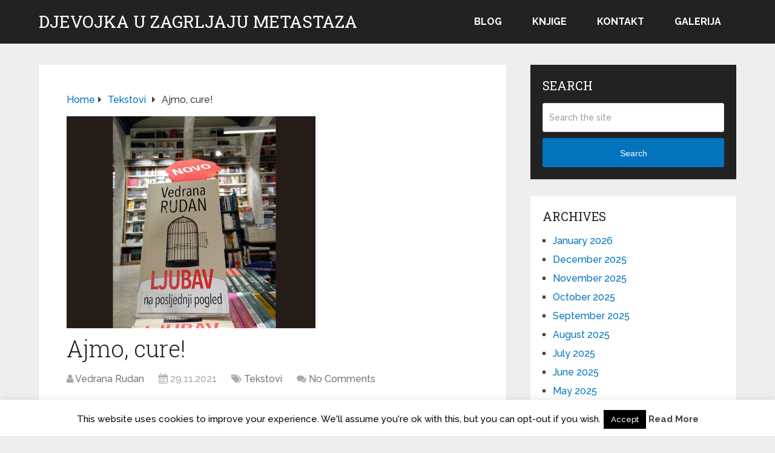

--- FILE ---
content_type: text/html; charset=UTF-8
request_url: http://www.rudan.info/ajmo-cure/
body_size: 9170
content:
<!DOCTYPE html><html class="no-js" lang="en-US"><head itemscope itemtype="http://schema.org/WebSite"><meta charset="UTF-8"> <!--[if IE ]><meta http-equiv="X-UA-Compatible" content="IE=edge,chrome=1"> <![endif]--><link rel="profile" href="http://gmpg.org/xfn/11" /><link rel="icon" href="https://www.rudan.info/wp-content/uploads/2022/06/cropped-slijepa-kurva-60x60.png" sizes="32x32" /><meta name="msapplication-TileImage" content="https://www.rudan.info/wp-content/uploads/2022/06/cropped-slijepa-kurva-300x300.png"><link rel="apple-touch-icon-precomposed" href="https://www.rudan.info/wp-content/uploads/2022/06/cropped-slijepa-kurva-300x300.png"><meta name="viewport" content="width=device-width, initial-scale=1"><meta name="apple-mobile-web-app-capable" content="yes"><meta name="apple-mobile-web-app-status-bar-style" content="black"><meta itemprop="name" content="Djevojka u zagrljaju metastaza" /><meta itemprop="creator accountablePerson" content="Vedrana Rudan" /><link rel="pingback" href="http://www.rudan.info/xmlrpc.php" /><link media="all" href="http://www.rudan.info/wp-content/cache/autoptimize/css/autoptimize_c1d2d07fd5a50962c0e049628afeab68.css" rel="stylesheet"><title>Ajmo, cure! &#8211; Djevojka u zagrljaju metastaza</title><meta name='robots' content='max-image-preview:large' /> <script type="text/javascript">document.documentElement.className = document.documentElement.className.replace( /\bno-js\b/,'js' );</script><link rel='dns-prefetch' href='//stats.wp.com' /><link rel="alternate" type="application/rss+xml" title="Djevojka u zagrljaju metastaza &raquo; Feed" href="https://www.rudan.info/feed/" /><link rel="alternate" type="application/rss+xml" title="Djevojka u zagrljaju metastaza &raquo; Comments Feed" href="https://www.rudan.info/comments/feed/" /><link rel="alternate" title="oEmbed (JSON)" type="application/json+oembed" href="https://www.rudan.info/wp-json/oembed/1.0/embed?url=https%3A%2F%2Fwww.rudan.info%2Fajmo-cure%2F" /><link rel="alternate" title="oEmbed (XML)" type="text/xml+oembed" href="https://www.rudan.info/wp-json/oembed/1.0/embed?url=https%3A%2F%2Fwww.rudan.info%2Fajmo-cure%2F&#038;format=xml" /><link rel='stylesheet' id='dashicons-css' href='http://www.rudan.info/wp-includes/css/dashicons.min.css' type='text/css' media='all' /> <script type="text/javascript" src="http://www.rudan.info/wp-includes/js/jquery/jquery.min.js" id="jquery-core-js"></script> <script type="text/javascript" id="cookie-law-info-js-extra">var Cli_Data = {"nn_cookie_ids":[],"cookielist":[],"non_necessary_cookies":[],"ccpaEnabled":"","ccpaRegionBased":"","ccpaBarEnabled":"","strictlyEnabled":["necessary","obligatoire"],"ccpaType":"gdpr","js_blocking":"","custom_integration":"","triggerDomRefresh":"","secure_cookies":""};
var cli_cookiebar_settings = {"animate_speed_hide":"500","animate_speed_show":"500","background":"#FFF","border":"#b1a6a6c2","border_on":"","button_1_button_colour":"#000","button_1_button_hover":"#000000","button_1_link_colour":"#fff","button_1_as_button":"1","button_1_new_win":"","button_2_button_colour":"#333","button_2_button_hover":"#292929","button_2_link_colour":"#444","button_2_as_button":"","button_2_hidebar":"1","button_3_button_colour":"#000","button_3_button_hover":"#000000","button_3_link_colour":"#fff","button_3_as_button":"1","button_3_new_win":"","button_4_button_colour":"#000","button_4_button_hover":"#000000","button_4_link_colour":"#fff","button_4_as_button":"1","button_7_button_colour":"#61a229","button_7_button_hover":"#4e8221","button_7_link_colour":"#fff","button_7_as_button":"1","button_7_new_win":"","font_family":"inherit","header_fix":"","notify_animate_hide":"1","notify_animate_show":"","notify_div_id":"#cookie-law-info-bar","notify_position_horizontal":"right","notify_position_vertical":"bottom","scroll_close":"","scroll_close_reload":"","accept_close_reload":"","reject_close_reload":"","showagain_tab":"1","showagain_background":"#fff","showagain_border":"#000","showagain_div_id":"#cookie-law-info-again","showagain_x_position":"100px","text":"#000","show_once_yn":"","show_once":"10000","logging_on":"","as_popup":"","popup_overlay":"1","bar_heading_text":"","cookie_bar_as":"banner","popup_showagain_position":"bottom-right","widget_position":"left"};
var log_object = {"ajax_url":"https://www.rudan.info/wp-admin/admin-ajax.php"};
//# sourceURL=cookie-law-info-js-extra</script> <link rel="https://api.w.org/" href="https://www.rudan.info/wp-json/" /><link rel="alternate" title="JSON" type="application/json" href="https://www.rudan.info/wp-json/wp/v2/posts/9181" /><link rel="EditURI" type="application/rsd+xml" title="RSD" href="https://www.rudan.info/xmlrpc.php?rsd" /><meta name="generator" content="WordPress 6.9" /><link rel="canonical" href="https://www.rudan.info/ajmo-cure/" /><link rel='shortlink' href='https://www.rudan.info/?p=9181' /><link href="//fonts.googleapis.com/css?family=Roboto+Slab:normal|Raleway:500|Raleway:700|Roboto+Slab:300&amp;subset=latin&display=swap" rel="stylesheet" type="text/css"><link rel="icon" href="https://www.rudan.info/wp-content/uploads/2022/06/cropped-slijepa-kurva-60x60.png" sizes="32x32" /><link rel="icon" href="https://www.rudan.info/wp-content/uploads/2022/06/cropped-slijepa-kurva-300x300.png" sizes="192x192" /><link rel="apple-touch-icon" href="https://www.rudan.info/wp-content/uploads/2022/06/cropped-slijepa-kurva-300x300.png" /><meta name="msapplication-TileImage" content="https://www.rudan.info/wp-content/uploads/2022/06/cropped-slijepa-kurva-300x300.png" /></head><body id="blog" class="wp-singular post-template-default single single-post postid-9181 single-format-standard wp-embed-responsive wp-theme-mts_schema main default cslayout" itemscope itemtype="http://schema.org/WebPage"><div class="main-container"><header id="site-header" class="main-header logo_in_nav_header" role="banner" itemscope itemtype="http://schema.org/WPHeader"><div id="header"><div class="container"><div class="logo-wrap"><h2 id="logo" class="text-logo" itemprop="headline"> <a href="https://www.rudan.info">Djevojka u zagrljaju metastaza</a></h2></div><div id="secondary-navigation" class="secondary-navigation" role="navigation" itemscope itemtype="http://schema.org/SiteNavigationElement"> <a href="#" id="pull" class="toggle-mobile-menu">Menu</a><nav class="navigation clearfix mobile-menu-wrapper"><ul id="menu-glavni-izbornik" class="menu clearfix"><li id="menu-item-8240" class="menu-item menu-item-type-custom menu-item-object-custom menu-item-8240"><a href="http://www.rudan.info">Blog</a></li><li id="menu-item-8239" class="menu-item menu-item-type-post_type menu-item-object-page menu-item-8239"><a href="https://www.rudan.info/knjige-vedrane-rudan/">Knjige</a></li><li id="menu-item-8243" class="menu-item menu-item-type-post_type menu-item-object-page menu-item-8243"><a href="https://www.rudan.info/kontakt/">Kontakt</a></li><li id="menu-item-8370" class="menu-item menu-item-type-post_type menu-item-object-page menu-item-8370"><a href="https://www.rudan.info/galerija/">Galerija</a></li></ul></nav></div></div></div></header><div id="page" class="single"><article class="article clearfix"><div id="content_box" ><div id="post-9181" class="g post post-9181 type-post status-publish format-standard has-post-thumbnail hentry category-tekstovi tag-knjiga tag-laguna tag-ljubav-na-posljednji-pogled tag-nasilje has_thumb"><div class="breadcrumb" itemscope itemtype="https://schema.org/BreadcrumbList"><div itemprop="itemListElement" itemscope
 itemtype="https://schema.org/ListItem" class="root"><a href="https://www.rudan.info" itemprop="item"><span itemprop="name">Home</span><meta itemprop="position" content="1" /></a></div><div><i class="fa fa-caret-right"></i></div><div itemprop="itemListElement" itemscope
 itemtype="https://schema.org/ListItem"><a href="https://www.rudan.info/category/tekstovi/" itemprop="item"><span itemprop="name">Tekstovi</span><meta itemprop="position" content="2" /></a></div><div><i class="fa fa-caret-right"></i></div><div itemprop="itemListElement" itemscope itemtype="https://schema.org/ListItem"><span itemprop="name">Ajmo, cure!</span><meta itemprop="position" content="3" /></div></div><div class="single_post"><header> <img width="411" height="350" src="https://www.rudan.info/wp-content/uploads/2021/11/ljubav-e1638200202705.png" class="attachment-schema-featured size-schema-featured wp-post-image" alt="" decoding="async" fetchpriority="high" /><h1 class="title single-title entry-title">Ajmo, cure!</h1><div class="post-info"> <span class="theauthor"><i class="fa fa-user"></i> <span><a href="https://www.rudan.info/author/vedrana/" title="Posts by Vedrana Rudan" rel="author">Vedrana Rudan</a></span></span> <span class="thetime date updated"><i class="fa fa-calendar"></i> <span>29.11.2021</span></span> <span class="thecategory"><i class="fa fa-tags"></i> <a href="https://www.rudan.info/category/tekstovi/" title="View all posts in Tekstovi">Tekstovi</a></span> <span class="thecomment"><i class="fa fa-comments"></i> <a href="https://www.rudan.info/ajmo-cure/#respond" itemprop="interactionCount">No Comments</a></span></div></header><div class="post-single-content box mark-links entry-content"><div class="thecontent"><p>Nasilje u braku je danas tema o kojoj se snimaju filmovi, serije, piše hiljade knjiga. Žene svih boja i generacija odlučile su ispričati istinu iz perspektive žrtve, ma koliko to danas već pomalo postaje banalno. Tko o čemu, moderna žena o zlostavljanju. Drago mi je što je tako. Zlostavljanje ne smije ostati prljava mala tajna između dvoje koje se mrzi, jedno je prebijeno, drugo oštri nož, steže šake, hvata se za pištolj. Da, treba govoriti o toj temi, neka jest priča banalna, zlo nikad ne bi smjelo ostati banalno. Ovo je knjiga o Zlu, priča jedne Tilde koja se spasila.</p><p><em>Ljubav na posljednji pogled</em> je stara gotovo dvadeset godina. Napisala sam je 2003. godine, u jednom dahu. Je li to knjiga o meni? Jesam li ja Tilda? Bila sam. Godinama sam lijegala na stol za seciranje i od gospodara mog života slušala što trebam učiniti da bih bila bolja. Njemu.</p><p>Matilda, Tilda, nekadašnja ja, svakoga je dana silazila sa stola i govorila sebi: u pravu je, da sam bila bolja, imala bih sve zube, da sam bila bolja, ne bi mi slomio ruku, da sam bila bolja, imala bih više kose na glavi, sutra ću biti dobra, sutra ću biti bolja. Uzalud.</p><p>Živi sam dokaz da se može iskoračiti. Matilda je iskoračila. I vi to možete. Niste lutke, niste igračke, niste „krive“, vi ste ljudska bića koja imaju pravo na duboko disanje. Moramo rasti i nadrasti loše izbore, potrebu za beskonačnim analizama naših „grijeha“ i oprostiti sebi.</p><p>Cure, od srca vam želim sretan put u slobodu.</p> <script type="text/javascript">jQuery(document).ready(function( $) {
				$.post( 'https://www.rudan.info/wp-admin/admin-ajax.php', {action: 'mts_view_count', id: '9181'});
			});</script><div class="post-views content-post post-9181 entry-meta load-static"> <span class="post-views-icon dashicons dashicons-chart-bar"></span> <span class="post-views-label">Čitanost:</span> <span class="post-views-count">2,145</span></div></div><div class="shareit floating"> <span class="share-item facebooksharebtn"><div class="fb-share-button" data-layout="button_count"></div> </span> <span class="share-item facebookbtn"><div id="fb-root"></div><div class="fb-like" data-send="false" data-layout="button_count" data-width="150" data-show-faces="false"></div> </span> <span class="share-item twitterbtn"> <a href="https://twitter.com/share" class="twitter-share-button" data-via="">Tweet</a> </span> <span class="share-item pinbtn"> <a href="https://www.pinterest.com/pin/create/button/?url=https://www.rudan.info/ajmo-cure/&media=https://www.rudan.info/wp-content/uploads/2021/11/ljubav-e1638200202705.png&description=Ajmo, cure!" data-pin-media="https://www.rudan.info/wp-content/uploads/2021/11/ljubav-e1638200202705.png" data-pin-do="buttonPin" data-pin-count="beside" data-pin-config="beside" class="pin-it-button" >Pin It</a> </span></div></div></div><div class="related-posts"><h4>Related Posts</h4><div class="clear"><article class="latestPost excerpt "><header><h2 class="title front-view-title"><a href="https://www.rudan.info/grkolozi/" title="Grkolozi">Grkolozi</a></h2></header></article><article class="latestPost excerpt "><header><h2 class="title front-view-title"><a href="https://www.rudan.info/otvoreno-pismo-predsjedniku-republike-hrvatske-ivi-josipovicu/" title="Otvoreno pismo predsjedniku Republike Hrvatske Ivi Josipoviću">Otvoreno pismo predsjedniku Republike Hrvatske Ivi Josipoviću</a></h2></header></article><article class="latestPost excerpt last"> <a href="https://www.rudan.info/lampa/" title="Lampa" id="featured-thumbnail"><div class="featured-thumbnail"><img width="128" height="150" src="https://www.rudan.info/wp-content/uploads/2021/02/image11-1-e1614368513786.jpeg" class="attachment-schema-related size-schema-related wp-post-image" alt="Lampa" title="Lampa" loading="lazy" decoding="async" /></div> </a><header><h2 class="title front-view-title"><a href="https://www.rudan.info/lampa/" title="Lampa">Lampa</a></h2></header></article></div></div><div class="tags"><span class="tagtext">Tags:</span><a href="https://www.rudan.info/tag/knjiga/" rel="tag">knjiga</a>, <a href="https://www.rudan.info/tag/laguna/" rel="tag">laguna</a>, <a href="https://www.rudan.info/tag/ljubav-na-posljednji-pogled/" rel="tag">ljubav na posljednji pogled</a>, <a href="https://www.rudan.info/tag/nasilje/" rel="tag">nasilje</a></div></div></div></article><aside id="sidebar" class="sidebar c-4-12 mts-sidebar-sidebar" role="complementary" itemscope itemtype="http://schema.org/WPSideBar"><div id="sidebar-search" class="widget"><h3 class="widget-title">Search</h3><form method="get" id="searchform" class="search-form" action="https://www.rudan.info" _lpchecked="1"><fieldset> <input type="text" name="s" id="s" value="" placeholder="Search the site"  /> <button id="search-image" class="sbutton" type="submit" value="Search">Search</button></fieldset></form></div><div id="sidebar-archives" class="widget"><h3 class="widget-title">Archives</h3><ul><li><a href='https://www.rudan.info/2026/01/'>January 2026</a></li><li><a href='https://www.rudan.info/2025/12/'>December 2025</a></li><li><a href='https://www.rudan.info/2025/11/'>November 2025</a></li><li><a href='https://www.rudan.info/2025/10/'>October 2025</a></li><li><a href='https://www.rudan.info/2025/09/'>September 2025</a></li><li><a href='https://www.rudan.info/2025/08/'>August 2025</a></li><li><a href='https://www.rudan.info/2025/07/'>July 2025</a></li><li><a href='https://www.rudan.info/2025/06/'>June 2025</a></li><li><a href='https://www.rudan.info/2025/05/'>May 2025</a></li><li><a href='https://www.rudan.info/2025/04/'>April 2025</a></li><li><a href='https://www.rudan.info/2025/03/'>March 2025</a></li><li><a href='https://www.rudan.info/2025/02/'>February 2025</a></li><li><a href='https://www.rudan.info/2025/01/'>January 2025</a></li><li><a href='https://www.rudan.info/2024/12/'>December 2024</a></li><li><a href='https://www.rudan.info/2024/11/'>November 2024</a></li><li><a href='https://www.rudan.info/2024/10/'>October 2024</a></li><li><a href='https://www.rudan.info/2024/09/'>September 2024</a></li><li><a href='https://www.rudan.info/2024/08/'>August 2024</a></li><li><a href='https://www.rudan.info/2024/07/'>July 2024</a></li><li><a href='https://www.rudan.info/2024/05/'>May 2024</a></li><li><a href='https://www.rudan.info/2024/04/'>April 2024</a></li><li><a href='https://www.rudan.info/2024/03/'>March 2024</a></li><li><a href='https://www.rudan.info/2024/02/'>February 2024</a></li><li><a href='https://www.rudan.info/2024/01/'>January 2024</a></li><li><a href='https://www.rudan.info/2023/12/'>December 2023</a></li><li><a href='https://www.rudan.info/2023/11/'>November 2023</a></li><li><a href='https://www.rudan.info/2023/10/'>October 2023</a></li><li><a href='https://www.rudan.info/2023/09/'>September 2023</a></li><li><a href='https://www.rudan.info/2023/08/'>August 2023</a></li><li><a href='https://www.rudan.info/2023/07/'>July 2023</a></li><li><a href='https://www.rudan.info/2023/06/'>June 2023</a></li><li><a href='https://www.rudan.info/2023/05/'>May 2023</a></li><li><a href='https://www.rudan.info/2023/04/'>April 2023</a></li><li><a href='https://www.rudan.info/2023/03/'>March 2023</a></li><li><a href='https://www.rudan.info/2023/02/'>February 2023</a></li><li><a href='https://www.rudan.info/2023/01/'>January 2023</a></li><li><a href='https://www.rudan.info/2022/12/'>December 2022</a></li><li><a href='https://www.rudan.info/2022/11/'>November 2022</a></li><li><a href='https://www.rudan.info/2022/10/'>October 2022</a></li><li><a href='https://www.rudan.info/2022/09/'>September 2022</a></li><li><a href='https://www.rudan.info/2022/08/'>August 2022</a></li><li><a href='https://www.rudan.info/2022/07/'>July 2022</a></li><li><a href='https://www.rudan.info/2022/06/'>June 2022</a></li><li><a href='https://www.rudan.info/2022/05/'>May 2022</a></li><li><a href='https://www.rudan.info/2022/04/'>April 2022</a></li><li><a href='https://www.rudan.info/2022/02/'>February 2022</a></li><li><a href='https://www.rudan.info/2022/01/'>January 2022</a></li><li><a href='https://www.rudan.info/2021/12/'>December 2021</a></li><li><a href='https://www.rudan.info/2021/11/'>November 2021</a></li><li><a href='https://www.rudan.info/2021/10/'>October 2021</a></li><li><a href='https://www.rudan.info/2021/09/'>September 2021</a></li><li><a href='https://www.rudan.info/2021/08/'>August 2021</a></li><li><a href='https://www.rudan.info/2021/07/'>July 2021</a></li><li><a href='https://www.rudan.info/2021/06/'>June 2021</a></li><li><a href='https://www.rudan.info/2021/05/'>May 2021</a></li><li><a href='https://www.rudan.info/2021/04/'>April 2021</a></li><li><a href='https://www.rudan.info/2021/03/'>March 2021</a></li><li><a href='https://www.rudan.info/2021/02/'>February 2021</a></li><li><a href='https://www.rudan.info/2021/01/'>January 2021</a></li><li><a href='https://www.rudan.info/2020/12/'>December 2020</a></li><li><a href='https://www.rudan.info/2020/11/'>November 2020</a></li><li><a href='https://www.rudan.info/2020/10/'>October 2020</a></li><li><a href='https://www.rudan.info/2020/09/'>September 2020</a></li><li><a href='https://www.rudan.info/2020/08/'>August 2020</a></li><li><a href='https://www.rudan.info/2020/07/'>July 2020</a></li><li><a href='https://www.rudan.info/2020/06/'>June 2020</a></li><li><a href='https://www.rudan.info/2020/05/'>May 2020</a></li><li><a href='https://www.rudan.info/2020/04/'>April 2020</a></li><li><a href='https://www.rudan.info/2020/03/'>March 2020</a></li><li><a href='https://www.rudan.info/2020/02/'>February 2020</a></li><li><a href='https://www.rudan.info/2020/01/'>January 2020</a></li><li><a href='https://www.rudan.info/2019/12/'>December 2019</a></li><li><a href='https://www.rudan.info/2019/11/'>November 2019</a></li><li><a href='https://www.rudan.info/2019/10/'>October 2019</a></li><li><a href='https://www.rudan.info/2019/09/'>September 2019</a></li><li><a href='https://www.rudan.info/2019/08/'>August 2019</a></li><li><a href='https://www.rudan.info/2019/07/'>July 2019</a></li><li><a href='https://www.rudan.info/2019/06/'>June 2019</a></li><li><a href='https://www.rudan.info/2019/05/'>May 2019</a></li><li><a href='https://www.rudan.info/2019/04/'>April 2019</a></li><li><a href='https://www.rudan.info/2019/03/'>March 2019</a></li><li><a href='https://www.rudan.info/2019/02/'>February 2019</a></li><li><a href='https://www.rudan.info/2019/01/'>January 2019</a></li><li><a href='https://www.rudan.info/2018/12/'>December 2018</a></li><li><a href='https://www.rudan.info/2018/11/'>November 2018</a></li><li><a href='https://www.rudan.info/2018/10/'>October 2018</a></li><li><a href='https://www.rudan.info/2018/09/'>September 2018</a></li><li><a href='https://www.rudan.info/2018/08/'>August 2018</a></li><li><a href='https://www.rudan.info/2018/07/'>July 2018</a></li><li><a href='https://www.rudan.info/2018/06/'>June 2018</a></li><li><a href='https://www.rudan.info/2018/05/'>May 2018</a></li><li><a href='https://www.rudan.info/2018/04/'>April 2018</a></li><li><a href='https://www.rudan.info/2018/03/'>March 2018</a></li><li><a href='https://www.rudan.info/2018/02/'>February 2018</a></li><li><a href='https://www.rudan.info/2018/01/'>January 2018</a></li><li><a href='https://www.rudan.info/2017/12/'>December 2017</a></li><li><a href='https://www.rudan.info/2017/11/'>November 2017</a></li><li><a href='https://www.rudan.info/2017/10/'>October 2017</a></li><li><a href='https://www.rudan.info/2017/09/'>September 2017</a></li><li><a href='https://www.rudan.info/2017/08/'>August 2017</a></li><li><a href='https://www.rudan.info/2017/07/'>July 2017</a></li><li><a href='https://www.rudan.info/2017/06/'>June 2017</a></li><li><a href='https://www.rudan.info/2017/05/'>May 2017</a></li><li><a href='https://www.rudan.info/2017/04/'>April 2017</a></li><li><a href='https://www.rudan.info/2017/03/'>March 2017</a></li><li><a href='https://www.rudan.info/2017/02/'>February 2017</a></li><li><a href='https://www.rudan.info/2017/01/'>January 2017</a></li><li><a href='https://www.rudan.info/2016/12/'>December 2016</a></li><li><a href='https://www.rudan.info/2016/11/'>November 2016</a></li><li><a href='https://www.rudan.info/2016/10/'>October 2016</a></li><li><a href='https://www.rudan.info/2016/09/'>September 2016</a></li><li><a href='https://www.rudan.info/2016/08/'>August 2016</a></li><li><a href='https://www.rudan.info/2016/07/'>July 2016</a></li><li><a href='https://www.rudan.info/2015/08/'>August 2015</a></li><li><a href='https://www.rudan.info/2015/07/'>July 2015</a></li><li><a href='https://www.rudan.info/2015/06/'>June 2015</a></li><li><a href='https://www.rudan.info/2015/05/'>May 2015</a></li><li><a href='https://www.rudan.info/2015/04/'>April 2015</a></li><li><a href='https://www.rudan.info/2015/03/'>March 2015</a></li><li><a href='https://www.rudan.info/2015/02/'>February 2015</a></li><li><a href='https://www.rudan.info/2015/01/'>January 2015</a></li><li><a href='https://www.rudan.info/2014/12/'>December 2014</a></li><li><a href='https://www.rudan.info/2014/11/'>November 2014</a></li><li><a href='https://www.rudan.info/2014/10/'>October 2014</a></li><li><a href='https://www.rudan.info/2014/09/'>September 2014</a></li><li><a href='https://www.rudan.info/2014/08/'>August 2014</a></li><li><a href='https://www.rudan.info/2014/07/'>July 2014</a></li><li><a href='https://www.rudan.info/2014/06/'>June 2014</a></li><li><a href='https://www.rudan.info/2014/05/'>May 2014</a></li><li><a href='https://www.rudan.info/2014/04/'>April 2014</a></li><li><a href='https://www.rudan.info/2014/03/'>March 2014</a></li><li><a href='https://www.rudan.info/2014/02/'>February 2014</a></li><li><a href='https://www.rudan.info/2014/01/'>January 2014</a></li><li><a href='https://www.rudan.info/2013/12/'>December 2013</a></li><li><a href='https://www.rudan.info/2013/11/'>November 2013</a></li><li><a href='https://www.rudan.info/2013/10/'>October 2013</a></li><li><a href='https://www.rudan.info/2013/09/'>September 2013</a></li><li><a href='https://www.rudan.info/2013/08/'>August 2013</a></li><li><a href='https://www.rudan.info/2013/07/'>July 2013</a></li><li><a href='https://www.rudan.info/2013/06/'>June 2013</a></li><li><a href='https://www.rudan.info/2013/05/'>May 2013</a></li><li><a href='https://www.rudan.info/2013/04/'>April 2013</a></li><li><a href='https://www.rudan.info/2013/03/'>March 2013</a></li><li><a href='https://www.rudan.info/2013/02/'>February 2013</a></li><li><a href='https://www.rudan.info/2013/01/'>January 2013</a></li><li><a href='https://www.rudan.info/2012/12/'>December 2012</a></li><li><a href='https://www.rudan.info/2012/11/'>November 2012</a></li><li><a href='https://www.rudan.info/2012/10/'>October 2012</a></li><li><a href='https://www.rudan.info/2012/09/'>September 2012</a></li><li><a href='https://www.rudan.info/2012/08/'>August 2012</a></li><li><a href='https://www.rudan.info/2012/07/'>July 2012</a></li><li><a href='https://www.rudan.info/2012/06/'>June 2012</a></li><li><a href='https://www.rudan.info/2012/05/'>May 2012</a></li><li><a href='https://www.rudan.info/2012/04/'>April 2012</a></li><li><a href='https://www.rudan.info/2012/03/'>March 2012</a></li><li><a href='https://www.rudan.info/2012/02/'>February 2012</a></li><li><a href='https://www.rudan.info/2012/01/'>January 2012</a></li><li><a href='https://www.rudan.info/2011/12/'>December 2011</a></li><li><a href='https://www.rudan.info/2011/11/'>November 2011</a></li><li><a href='https://www.rudan.info/2011/10/'>October 2011</a></li><li><a href='https://www.rudan.info/2011/09/'>September 2011</a></li><li><a href='https://www.rudan.info/2011/08/'>August 2011</a></li><li><a href='https://www.rudan.info/2011/07/'>July 2011</a></li><li><a href='https://www.rudan.info/2011/06/'>June 2011</a></li><li><a href='https://www.rudan.info/2011/05/'>May 2011</a></li><li><a href='https://www.rudan.info/2011/04/'>April 2011</a></li><li><a href='https://www.rudan.info/2011/03/'>March 2011</a></li><li><a href='https://www.rudan.info/2011/02/'>February 2011</a></li><li><a href='https://www.rudan.info/2011/01/'>January 2011</a></li><li><a href='https://www.rudan.info/2010/12/'>December 2010</a></li><li><a href='https://www.rudan.info/2010/11/'>November 2010</a></li><li><a href='https://www.rudan.info/2010/10/'>October 2010</a></li><li><a href='https://www.rudan.info/2010/09/'>September 2010</a></li><li><a href='https://www.rudan.info/2010/08/'>August 2010</a></li><li><a href='https://www.rudan.info/2010/07/'>July 2010</a></li><li><a href='https://www.rudan.info/2010/06/'>June 2010</a></li><li><a href='https://www.rudan.info/2010/05/'>May 2010</a></li><li><a href='https://www.rudan.info/2010/04/'>April 2010</a></li><li><a href='https://www.rudan.info/2010/03/'>March 2010</a></li><li><a href='https://www.rudan.info/2010/02/'>February 2010</a></li></ul></div><div id="sidebar-meta" class="widget"><h3 class="widget-title">Meta</h3><ul><li><a href="https://www.rudan.info/wp-login.php">Log in</a></li></ul></div></aside></div><footer id="site-footer" role="contentinfo" itemscope itemtype="http://schema.org/WPFooter"><div class="copyrights"><div class="container"><div class="row" id="copyright-note"> <span><a href=" https://www.rudan.info/" title=" Vedrana Rudan">Djevojka u zagrljaju metastaza</a> Copyright &copy; 2026.</span><div class="to-top">Theme by <a href="http://mythemeshop.com/" rel="nofollow">MyThemeShop</a>&nbsp;</div></div></div></div></footer></div> <script type="speculationrules">{"prefetch":[{"source":"document","where":{"and":[{"href_matches":"/*"},{"not":{"href_matches":["/wp-*.php","/wp-admin/*","/wp-content/uploads/*","/wp-content/*","/wp-content/plugins/*","/wp-content/themes/mts_schema/*","/*\\?(.+)"]}},{"not":{"selector_matches":"a[rel~=\"nofollow\"]"}},{"not":{"selector_matches":".no-prefetch, .no-prefetch a"}}]},"eagerness":"conservative"}]}</script> <div id="cookie-law-info-bar" data-nosnippet="true"><span>This website uses cookies to improve your experience. We'll assume you're ok with this, but you can opt-out if you wish.<a role='button' data-cli_action="accept" id="cookie_action_close_header" class="medium cli-plugin-button cli-plugin-main-button cookie_action_close_header cli_action_button wt-cli-accept-btn">Accept</a> <a href="http://www.rudan.info" id="CONSTANT_OPEN_URL" target="_blank" class="cli-plugin-main-link">Read More</a></span></div><div id="cookie-law-info-again" data-nosnippet="true"><span id="cookie_hdr_showagain">Privacy &amp; Cookies Policy</span></div><div class="cli-modal" data-nosnippet="true" id="cliSettingsPopup" tabindex="-1" role="dialog" aria-labelledby="cliSettingsPopup" aria-hidden="true"><div class="cli-modal-dialog" role="document"><div class="cli-modal-content cli-bar-popup"> <button type="button" class="cli-modal-close" id="cliModalClose"> <svg class="" viewBox="0 0 24 24"><path d="M19 6.41l-1.41-1.41-5.59 5.59-5.59-5.59-1.41 1.41 5.59 5.59-5.59 5.59 1.41 1.41 5.59-5.59 5.59 5.59 1.41-1.41-5.59-5.59z"></path><path d="M0 0h24v24h-24z" fill="none"></path></svg> <span class="wt-cli-sr-only">Close</span> </button><div class="cli-modal-body"><div class="cli-container-fluid cli-tab-container"><div class="cli-row"><div class="cli-col-12 cli-align-items-stretch cli-px-0"><div class="cli-privacy-overview"><h4>Privacy Overview</h4><div class="cli-privacy-content"><div class="cli-privacy-content-text">This website uses cookies to improve your experience while you navigate through the website. Out of these, the cookies that are categorized as necessary are stored on your browser as they are essential for the working of basic functionalities of the website. We also use third-party cookies that help us analyze and understand how you use this website. These cookies will be stored in your browser only with your consent. You also have the option to opt-out of these cookies. But opting out of some of these cookies may affect your browsing experience.</div></div> <a class="cli-privacy-readmore" aria-label="Show more" role="button" data-readmore-text="Show more" data-readless-text="Show less"></a></div></div><div class="cli-col-12 cli-align-items-stretch cli-px-0 cli-tab-section-container"><div class="cli-tab-section"><div class="cli-tab-header"> <a role="button" tabindex="0" class="cli-nav-link cli-settings-mobile" data-target="necessary" data-toggle="cli-toggle-tab"> Necessary </a><div class="wt-cli-necessary-checkbox"> <input type="checkbox" class="cli-user-preference-checkbox"  id="wt-cli-checkbox-necessary" data-id="checkbox-necessary" checked="checked"  /> <label class="form-check-label" for="wt-cli-checkbox-necessary">Necessary</label></div> <span class="cli-necessary-caption">Always Enabled</span></div><div class="cli-tab-content"><div class="cli-tab-pane cli-fade" data-id="necessary"><div class="wt-cli-cookie-description"> Necessary cookies are absolutely essential for the website to function properly. This category only includes cookies that ensures basic functionalities and security features of the website. These cookies do not store any personal information.</div></div></div></div><div class="cli-tab-section"><div class="cli-tab-header"> <a role="button" tabindex="0" class="cli-nav-link cli-settings-mobile" data-target="non-necessary" data-toggle="cli-toggle-tab"> Non-necessary </a><div class="cli-switch"> <input type="checkbox" id="wt-cli-checkbox-non-necessary" class="cli-user-preference-checkbox"  data-id="checkbox-non-necessary" checked='checked' /> <label for="wt-cli-checkbox-non-necessary" class="cli-slider" data-cli-enable="Enabled" data-cli-disable="Disabled"><span class="wt-cli-sr-only">Non-necessary</span></label></div></div><div class="cli-tab-content"><div class="cli-tab-pane cli-fade" data-id="non-necessary"><div class="wt-cli-cookie-description"> Any cookies that may not be particularly necessary for the website to function and is used specifically to collect user personal data via analytics, ads, other embedded contents are termed as non-necessary cookies. It is mandatory to procure user consent prior to running these cookies on your website.</div></div></div></div></div></div></div></div><div class="cli-modal-footer"><div class="wt-cli-element cli-container-fluid cli-tab-container"><div class="cli-row"><div class="cli-col-12 cli-align-items-stretch cli-px-0"><div class="cli-tab-footer wt-cli-privacy-overview-actions"> <a id="wt-cli-privacy-save-btn" role="button" tabindex="0" data-cli-action="accept" class="wt-cli-privacy-btn cli_setting_save_button wt-cli-privacy-accept-btn cli-btn">SAVE &amp; ACCEPT</a></div></div></div></div></div></div></div></div><div class="cli-modal-backdrop cli-fade cli-settings-overlay"></div><div class="cli-modal-backdrop cli-fade cli-popupbar-overlay"></div> <script type="text/javascript" id="customscript-js-extra">var mts_customscript = {"responsive":"1","nav_menu":"secondary","lazy_load":"","lazy_load_comments":"1","desktop_sticky":"0","mobile_sticky":"0"};
//# sourceURL=customscript-js-extra</script> <script type="text/javascript" id="jetpack-stats-js-before">_stq = window._stq || [];
_stq.push([ "view", {"v":"ext","blog":"11966652","post":"9181","tz":"0","srv":"www.rudan.info","j":"1:15.4"} ]);
_stq.push([ "clickTrackerInit", "11966652", "9181" ]);
//# sourceURL=jetpack-stats-js-before</script> <script type="text/javascript" src="https://stats.wp.com/e-202604.js" id="jetpack-stats-js" defer="defer" data-wp-strategy="defer"></script> <script id="wp-emoji-settings" type="application/json">{"baseUrl":"https://s.w.org/images/core/emoji/17.0.2/72x72/","ext":".png","svgUrl":"https://s.w.org/images/core/emoji/17.0.2/svg/","svgExt":".svg","source":{"concatemoji":"http://www.rudan.info/wp-includes/js/wp-emoji-release.min.js"}}</script> <script type="module">/*! This file is auto-generated */
const a=JSON.parse(document.getElementById("wp-emoji-settings").textContent),o=(window._wpemojiSettings=a,"wpEmojiSettingsSupports"),s=["flag","emoji"];function i(e){try{var t={supportTests:e,timestamp:(new Date).valueOf()};sessionStorage.setItem(o,JSON.stringify(t))}catch(e){}}function c(e,t,n){e.clearRect(0,0,e.canvas.width,e.canvas.height),e.fillText(t,0,0);t=new Uint32Array(e.getImageData(0,0,e.canvas.width,e.canvas.height).data);e.clearRect(0,0,e.canvas.width,e.canvas.height),e.fillText(n,0,0);const a=new Uint32Array(e.getImageData(0,0,e.canvas.width,e.canvas.height).data);return t.every((e,t)=>e===a[t])}function p(e,t){e.clearRect(0,0,e.canvas.width,e.canvas.height),e.fillText(t,0,0);var n=e.getImageData(16,16,1,1);for(let e=0;e<n.data.length;e++)if(0!==n.data[e])return!1;return!0}function u(e,t,n,a){switch(t){case"flag":return n(e,"\ud83c\udff3\ufe0f\u200d\u26a7\ufe0f","\ud83c\udff3\ufe0f\u200b\u26a7\ufe0f")?!1:!n(e,"\ud83c\udde8\ud83c\uddf6","\ud83c\udde8\u200b\ud83c\uddf6")&&!n(e,"\ud83c\udff4\udb40\udc67\udb40\udc62\udb40\udc65\udb40\udc6e\udb40\udc67\udb40\udc7f","\ud83c\udff4\u200b\udb40\udc67\u200b\udb40\udc62\u200b\udb40\udc65\u200b\udb40\udc6e\u200b\udb40\udc67\u200b\udb40\udc7f");case"emoji":return!a(e,"\ud83e\u1fac8")}return!1}function f(e,t,n,a){let r;const o=(r="undefined"!=typeof WorkerGlobalScope&&self instanceof WorkerGlobalScope?new OffscreenCanvas(300,150):document.createElement("canvas")).getContext("2d",{willReadFrequently:!0}),s=(o.textBaseline="top",o.font="600 32px Arial",{});return e.forEach(e=>{s[e]=t(o,e,n,a)}),s}function r(e){var t=document.createElement("script");t.src=e,t.defer=!0,document.head.appendChild(t)}a.supports={everything:!0,everythingExceptFlag:!0},new Promise(t=>{let n=function(){try{var e=JSON.parse(sessionStorage.getItem(o));if("object"==typeof e&&"number"==typeof e.timestamp&&(new Date).valueOf()<e.timestamp+604800&&"object"==typeof e.supportTests)return e.supportTests}catch(e){}return null}();if(!n){if("undefined"!=typeof Worker&&"undefined"!=typeof OffscreenCanvas&&"undefined"!=typeof URL&&URL.createObjectURL&&"undefined"!=typeof Blob)try{var e="postMessage("+f.toString()+"("+[JSON.stringify(s),u.toString(),c.toString(),p.toString()].join(",")+"));",a=new Blob([e],{type:"text/javascript"});const r=new Worker(URL.createObjectURL(a),{name:"wpTestEmojiSupports"});return void(r.onmessage=e=>{i(n=e.data),r.terminate(),t(n)})}catch(e){}i(n=f(s,u,c,p))}t(n)}).then(e=>{for(const n in e)a.supports[n]=e[n],a.supports.everything=a.supports.everything&&a.supports[n],"flag"!==n&&(a.supports.everythingExceptFlag=a.supports.everythingExceptFlag&&a.supports[n]);var t;a.supports.everythingExceptFlag=a.supports.everythingExceptFlag&&!a.supports.flag,a.supports.everything||((t=a.source||{}).concatemoji?r(t.concatemoji):t.wpemoji&&t.twemoji&&(r(t.twemoji),r(t.wpemoji)))});
//# sourceURL=http://www.rudan.info/wp-includes/js/wp-emoji-loader.min.js</script> <script defer src="http://www.rudan.info/wp-content/cache/autoptimize/js/autoptimize_4f3a15225c69650483aa7e6955deca10.js"></script></body></html>